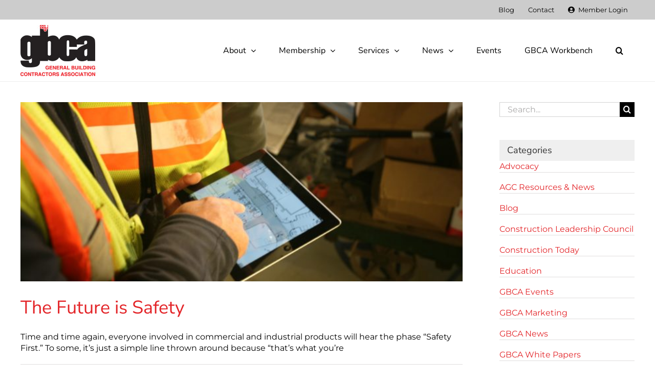

--- FILE ---
content_type: text/html; charset=utf-8
request_url: https://www.google.com/recaptcha/api2/anchor?ar=1&k=6Lfmxb0UAAAAAIhW0SEGx4wQO35X6uWTDuMpz3vY&co=aHR0cHM6Ly9nYmNhLmNvbTo0NDM.&hl=en&v=PoyoqOPhxBO7pBk68S4YbpHZ&size=invisible&anchor-ms=20000&execute-ms=30000&cb=f4o2sawwrxwu
body_size: 48744
content:
<!DOCTYPE HTML><html dir="ltr" lang="en"><head><meta http-equiv="Content-Type" content="text/html; charset=UTF-8">
<meta http-equiv="X-UA-Compatible" content="IE=edge">
<title>reCAPTCHA</title>
<style type="text/css">
/* cyrillic-ext */
@font-face {
  font-family: 'Roboto';
  font-style: normal;
  font-weight: 400;
  font-stretch: 100%;
  src: url(//fonts.gstatic.com/s/roboto/v48/KFO7CnqEu92Fr1ME7kSn66aGLdTylUAMa3GUBHMdazTgWw.woff2) format('woff2');
  unicode-range: U+0460-052F, U+1C80-1C8A, U+20B4, U+2DE0-2DFF, U+A640-A69F, U+FE2E-FE2F;
}
/* cyrillic */
@font-face {
  font-family: 'Roboto';
  font-style: normal;
  font-weight: 400;
  font-stretch: 100%;
  src: url(//fonts.gstatic.com/s/roboto/v48/KFO7CnqEu92Fr1ME7kSn66aGLdTylUAMa3iUBHMdazTgWw.woff2) format('woff2');
  unicode-range: U+0301, U+0400-045F, U+0490-0491, U+04B0-04B1, U+2116;
}
/* greek-ext */
@font-face {
  font-family: 'Roboto';
  font-style: normal;
  font-weight: 400;
  font-stretch: 100%;
  src: url(//fonts.gstatic.com/s/roboto/v48/KFO7CnqEu92Fr1ME7kSn66aGLdTylUAMa3CUBHMdazTgWw.woff2) format('woff2');
  unicode-range: U+1F00-1FFF;
}
/* greek */
@font-face {
  font-family: 'Roboto';
  font-style: normal;
  font-weight: 400;
  font-stretch: 100%;
  src: url(//fonts.gstatic.com/s/roboto/v48/KFO7CnqEu92Fr1ME7kSn66aGLdTylUAMa3-UBHMdazTgWw.woff2) format('woff2');
  unicode-range: U+0370-0377, U+037A-037F, U+0384-038A, U+038C, U+038E-03A1, U+03A3-03FF;
}
/* math */
@font-face {
  font-family: 'Roboto';
  font-style: normal;
  font-weight: 400;
  font-stretch: 100%;
  src: url(//fonts.gstatic.com/s/roboto/v48/KFO7CnqEu92Fr1ME7kSn66aGLdTylUAMawCUBHMdazTgWw.woff2) format('woff2');
  unicode-range: U+0302-0303, U+0305, U+0307-0308, U+0310, U+0312, U+0315, U+031A, U+0326-0327, U+032C, U+032F-0330, U+0332-0333, U+0338, U+033A, U+0346, U+034D, U+0391-03A1, U+03A3-03A9, U+03B1-03C9, U+03D1, U+03D5-03D6, U+03F0-03F1, U+03F4-03F5, U+2016-2017, U+2034-2038, U+203C, U+2040, U+2043, U+2047, U+2050, U+2057, U+205F, U+2070-2071, U+2074-208E, U+2090-209C, U+20D0-20DC, U+20E1, U+20E5-20EF, U+2100-2112, U+2114-2115, U+2117-2121, U+2123-214F, U+2190, U+2192, U+2194-21AE, U+21B0-21E5, U+21F1-21F2, U+21F4-2211, U+2213-2214, U+2216-22FF, U+2308-230B, U+2310, U+2319, U+231C-2321, U+2336-237A, U+237C, U+2395, U+239B-23B7, U+23D0, U+23DC-23E1, U+2474-2475, U+25AF, U+25B3, U+25B7, U+25BD, U+25C1, U+25CA, U+25CC, U+25FB, U+266D-266F, U+27C0-27FF, U+2900-2AFF, U+2B0E-2B11, U+2B30-2B4C, U+2BFE, U+3030, U+FF5B, U+FF5D, U+1D400-1D7FF, U+1EE00-1EEFF;
}
/* symbols */
@font-face {
  font-family: 'Roboto';
  font-style: normal;
  font-weight: 400;
  font-stretch: 100%;
  src: url(//fonts.gstatic.com/s/roboto/v48/KFO7CnqEu92Fr1ME7kSn66aGLdTylUAMaxKUBHMdazTgWw.woff2) format('woff2');
  unicode-range: U+0001-000C, U+000E-001F, U+007F-009F, U+20DD-20E0, U+20E2-20E4, U+2150-218F, U+2190, U+2192, U+2194-2199, U+21AF, U+21E6-21F0, U+21F3, U+2218-2219, U+2299, U+22C4-22C6, U+2300-243F, U+2440-244A, U+2460-24FF, U+25A0-27BF, U+2800-28FF, U+2921-2922, U+2981, U+29BF, U+29EB, U+2B00-2BFF, U+4DC0-4DFF, U+FFF9-FFFB, U+10140-1018E, U+10190-1019C, U+101A0, U+101D0-101FD, U+102E0-102FB, U+10E60-10E7E, U+1D2C0-1D2D3, U+1D2E0-1D37F, U+1F000-1F0FF, U+1F100-1F1AD, U+1F1E6-1F1FF, U+1F30D-1F30F, U+1F315, U+1F31C, U+1F31E, U+1F320-1F32C, U+1F336, U+1F378, U+1F37D, U+1F382, U+1F393-1F39F, U+1F3A7-1F3A8, U+1F3AC-1F3AF, U+1F3C2, U+1F3C4-1F3C6, U+1F3CA-1F3CE, U+1F3D4-1F3E0, U+1F3ED, U+1F3F1-1F3F3, U+1F3F5-1F3F7, U+1F408, U+1F415, U+1F41F, U+1F426, U+1F43F, U+1F441-1F442, U+1F444, U+1F446-1F449, U+1F44C-1F44E, U+1F453, U+1F46A, U+1F47D, U+1F4A3, U+1F4B0, U+1F4B3, U+1F4B9, U+1F4BB, U+1F4BF, U+1F4C8-1F4CB, U+1F4D6, U+1F4DA, U+1F4DF, U+1F4E3-1F4E6, U+1F4EA-1F4ED, U+1F4F7, U+1F4F9-1F4FB, U+1F4FD-1F4FE, U+1F503, U+1F507-1F50B, U+1F50D, U+1F512-1F513, U+1F53E-1F54A, U+1F54F-1F5FA, U+1F610, U+1F650-1F67F, U+1F687, U+1F68D, U+1F691, U+1F694, U+1F698, U+1F6AD, U+1F6B2, U+1F6B9-1F6BA, U+1F6BC, U+1F6C6-1F6CF, U+1F6D3-1F6D7, U+1F6E0-1F6EA, U+1F6F0-1F6F3, U+1F6F7-1F6FC, U+1F700-1F7FF, U+1F800-1F80B, U+1F810-1F847, U+1F850-1F859, U+1F860-1F887, U+1F890-1F8AD, U+1F8B0-1F8BB, U+1F8C0-1F8C1, U+1F900-1F90B, U+1F93B, U+1F946, U+1F984, U+1F996, U+1F9E9, U+1FA00-1FA6F, U+1FA70-1FA7C, U+1FA80-1FA89, U+1FA8F-1FAC6, U+1FACE-1FADC, U+1FADF-1FAE9, U+1FAF0-1FAF8, U+1FB00-1FBFF;
}
/* vietnamese */
@font-face {
  font-family: 'Roboto';
  font-style: normal;
  font-weight: 400;
  font-stretch: 100%;
  src: url(//fonts.gstatic.com/s/roboto/v48/KFO7CnqEu92Fr1ME7kSn66aGLdTylUAMa3OUBHMdazTgWw.woff2) format('woff2');
  unicode-range: U+0102-0103, U+0110-0111, U+0128-0129, U+0168-0169, U+01A0-01A1, U+01AF-01B0, U+0300-0301, U+0303-0304, U+0308-0309, U+0323, U+0329, U+1EA0-1EF9, U+20AB;
}
/* latin-ext */
@font-face {
  font-family: 'Roboto';
  font-style: normal;
  font-weight: 400;
  font-stretch: 100%;
  src: url(//fonts.gstatic.com/s/roboto/v48/KFO7CnqEu92Fr1ME7kSn66aGLdTylUAMa3KUBHMdazTgWw.woff2) format('woff2');
  unicode-range: U+0100-02BA, U+02BD-02C5, U+02C7-02CC, U+02CE-02D7, U+02DD-02FF, U+0304, U+0308, U+0329, U+1D00-1DBF, U+1E00-1E9F, U+1EF2-1EFF, U+2020, U+20A0-20AB, U+20AD-20C0, U+2113, U+2C60-2C7F, U+A720-A7FF;
}
/* latin */
@font-face {
  font-family: 'Roboto';
  font-style: normal;
  font-weight: 400;
  font-stretch: 100%;
  src: url(//fonts.gstatic.com/s/roboto/v48/KFO7CnqEu92Fr1ME7kSn66aGLdTylUAMa3yUBHMdazQ.woff2) format('woff2');
  unicode-range: U+0000-00FF, U+0131, U+0152-0153, U+02BB-02BC, U+02C6, U+02DA, U+02DC, U+0304, U+0308, U+0329, U+2000-206F, U+20AC, U+2122, U+2191, U+2193, U+2212, U+2215, U+FEFF, U+FFFD;
}
/* cyrillic-ext */
@font-face {
  font-family: 'Roboto';
  font-style: normal;
  font-weight: 500;
  font-stretch: 100%;
  src: url(//fonts.gstatic.com/s/roboto/v48/KFO7CnqEu92Fr1ME7kSn66aGLdTylUAMa3GUBHMdazTgWw.woff2) format('woff2');
  unicode-range: U+0460-052F, U+1C80-1C8A, U+20B4, U+2DE0-2DFF, U+A640-A69F, U+FE2E-FE2F;
}
/* cyrillic */
@font-face {
  font-family: 'Roboto';
  font-style: normal;
  font-weight: 500;
  font-stretch: 100%;
  src: url(//fonts.gstatic.com/s/roboto/v48/KFO7CnqEu92Fr1ME7kSn66aGLdTylUAMa3iUBHMdazTgWw.woff2) format('woff2');
  unicode-range: U+0301, U+0400-045F, U+0490-0491, U+04B0-04B1, U+2116;
}
/* greek-ext */
@font-face {
  font-family: 'Roboto';
  font-style: normal;
  font-weight: 500;
  font-stretch: 100%;
  src: url(//fonts.gstatic.com/s/roboto/v48/KFO7CnqEu92Fr1ME7kSn66aGLdTylUAMa3CUBHMdazTgWw.woff2) format('woff2');
  unicode-range: U+1F00-1FFF;
}
/* greek */
@font-face {
  font-family: 'Roboto';
  font-style: normal;
  font-weight: 500;
  font-stretch: 100%;
  src: url(//fonts.gstatic.com/s/roboto/v48/KFO7CnqEu92Fr1ME7kSn66aGLdTylUAMa3-UBHMdazTgWw.woff2) format('woff2');
  unicode-range: U+0370-0377, U+037A-037F, U+0384-038A, U+038C, U+038E-03A1, U+03A3-03FF;
}
/* math */
@font-face {
  font-family: 'Roboto';
  font-style: normal;
  font-weight: 500;
  font-stretch: 100%;
  src: url(//fonts.gstatic.com/s/roboto/v48/KFO7CnqEu92Fr1ME7kSn66aGLdTylUAMawCUBHMdazTgWw.woff2) format('woff2');
  unicode-range: U+0302-0303, U+0305, U+0307-0308, U+0310, U+0312, U+0315, U+031A, U+0326-0327, U+032C, U+032F-0330, U+0332-0333, U+0338, U+033A, U+0346, U+034D, U+0391-03A1, U+03A3-03A9, U+03B1-03C9, U+03D1, U+03D5-03D6, U+03F0-03F1, U+03F4-03F5, U+2016-2017, U+2034-2038, U+203C, U+2040, U+2043, U+2047, U+2050, U+2057, U+205F, U+2070-2071, U+2074-208E, U+2090-209C, U+20D0-20DC, U+20E1, U+20E5-20EF, U+2100-2112, U+2114-2115, U+2117-2121, U+2123-214F, U+2190, U+2192, U+2194-21AE, U+21B0-21E5, U+21F1-21F2, U+21F4-2211, U+2213-2214, U+2216-22FF, U+2308-230B, U+2310, U+2319, U+231C-2321, U+2336-237A, U+237C, U+2395, U+239B-23B7, U+23D0, U+23DC-23E1, U+2474-2475, U+25AF, U+25B3, U+25B7, U+25BD, U+25C1, U+25CA, U+25CC, U+25FB, U+266D-266F, U+27C0-27FF, U+2900-2AFF, U+2B0E-2B11, U+2B30-2B4C, U+2BFE, U+3030, U+FF5B, U+FF5D, U+1D400-1D7FF, U+1EE00-1EEFF;
}
/* symbols */
@font-face {
  font-family: 'Roboto';
  font-style: normal;
  font-weight: 500;
  font-stretch: 100%;
  src: url(//fonts.gstatic.com/s/roboto/v48/KFO7CnqEu92Fr1ME7kSn66aGLdTylUAMaxKUBHMdazTgWw.woff2) format('woff2');
  unicode-range: U+0001-000C, U+000E-001F, U+007F-009F, U+20DD-20E0, U+20E2-20E4, U+2150-218F, U+2190, U+2192, U+2194-2199, U+21AF, U+21E6-21F0, U+21F3, U+2218-2219, U+2299, U+22C4-22C6, U+2300-243F, U+2440-244A, U+2460-24FF, U+25A0-27BF, U+2800-28FF, U+2921-2922, U+2981, U+29BF, U+29EB, U+2B00-2BFF, U+4DC0-4DFF, U+FFF9-FFFB, U+10140-1018E, U+10190-1019C, U+101A0, U+101D0-101FD, U+102E0-102FB, U+10E60-10E7E, U+1D2C0-1D2D3, U+1D2E0-1D37F, U+1F000-1F0FF, U+1F100-1F1AD, U+1F1E6-1F1FF, U+1F30D-1F30F, U+1F315, U+1F31C, U+1F31E, U+1F320-1F32C, U+1F336, U+1F378, U+1F37D, U+1F382, U+1F393-1F39F, U+1F3A7-1F3A8, U+1F3AC-1F3AF, U+1F3C2, U+1F3C4-1F3C6, U+1F3CA-1F3CE, U+1F3D4-1F3E0, U+1F3ED, U+1F3F1-1F3F3, U+1F3F5-1F3F7, U+1F408, U+1F415, U+1F41F, U+1F426, U+1F43F, U+1F441-1F442, U+1F444, U+1F446-1F449, U+1F44C-1F44E, U+1F453, U+1F46A, U+1F47D, U+1F4A3, U+1F4B0, U+1F4B3, U+1F4B9, U+1F4BB, U+1F4BF, U+1F4C8-1F4CB, U+1F4D6, U+1F4DA, U+1F4DF, U+1F4E3-1F4E6, U+1F4EA-1F4ED, U+1F4F7, U+1F4F9-1F4FB, U+1F4FD-1F4FE, U+1F503, U+1F507-1F50B, U+1F50D, U+1F512-1F513, U+1F53E-1F54A, U+1F54F-1F5FA, U+1F610, U+1F650-1F67F, U+1F687, U+1F68D, U+1F691, U+1F694, U+1F698, U+1F6AD, U+1F6B2, U+1F6B9-1F6BA, U+1F6BC, U+1F6C6-1F6CF, U+1F6D3-1F6D7, U+1F6E0-1F6EA, U+1F6F0-1F6F3, U+1F6F7-1F6FC, U+1F700-1F7FF, U+1F800-1F80B, U+1F810-1F847, U+1F850-1F859, U+1F860-1F887, U+1F890-1F8AD, U+1F8B0-1F8BB, U+1F8C0-1F8C1, U+1F900-1F90B, U+1F93B, U+1F946, U+1F984, U+1F996, U+1F9E9, U+1FA00-1FA6F, U+1FA70-1FA7C, U+1FA80-1FA89, U+1FA8F-1FAC6, U+1FACE-1FADC, U+1FADF-1FAE9, U+1FAF0-1FAF8, U+1FB00-1FBFF;
}
/* vietnamese */
@font-face {
  font-family: 'Roboto';
  font-style: normal;
  font-weight: 500;
  font-stretch: 100%;
  src: url(//fonts.gstatic.com/s/roboto/v48/KFO7CnqEu92Fr1ME7kSn66aGLdTylUAMa3OUBHMdazTgWw.woff2) format('woff2');
  unicode-range: U+0102-0103, U+0110-0111, U+0128-0129, U+0168-0169, U+01A0-01A1, U+01AF-01B0, U+0300-0301, U+0303-0304, U+0308-0309, U+0323, U+0329, U+1EA0-1EF9, U+20AB;
}
/* latin-ext */
@font-face {
  font-family: 'Roboto';
  font-style: normal;
  font-weight: 500;
  font-stretch: 100%;
  src: url(//fonts.gstatic.com/s/roboto/v48/KFO7CnqEu92Fr1ME7kSn66aGLdTylUAMa3KUBHMdazTgWw.woff2) format('woff2');
  unicode-range: U+0100-02BA, U+02BD-02C5, U+02C7-02CC, U+02CE-02D7, U+02DD-02FF, U+0304, U+0308, U+0329, U+1D00-1DBF, U+1E00-1E9F, U+1EF2-1EFF, U+2020, U+20A0-20AB, U+20AD-20C0, U+2113, U+2C60-2C7F, U+A720-A7FF;
}
/* latin */
@font-face {
  font-family: 'Roboto';
  font-style: normal;
  font-weight: 500;
  font-stretch: 100%;
  src: url(//fonts.gstatic.com/s/roboto/v48/KFO7CnqEu92Fr1ME7kSn66aGLdTylUAMa3yUBHMdazQ.woff2) format('woff2');
  unicode-range: U+0000-00FF, U+0131, U+0152-0153, U+02BB-02BC, U+02C6, U+02DA, U+02DC, U+0304, U+0308, U+0329, U+2000-206F, U+20AC, U+2122, U+2191, U+2193, U+2212, U+2215, U+FEFF, U+FFFD;
}
/* cyrillic-ext */
@font-face {
  font-family: 'Roboto';
  font-style: normal;
  font-weight: 900;
  font-stretch: 100%;
  src: url(//fonts.gstatic.com/s/roboto/v48/KFO7CnqEu92Fr1ME7kSn66aGLdTylUAMa3GUBHMdazTgWw.woff2) format('woff2');
  unicode-range: U+0460-052F, U+1C80-1C8A, U+20B4, U+2DE0-2DFF, U+A640-A69F, U+FE2E-FE2F;
}
/* cyrillic */
@font-face {
  font-family: 'Roboto';
  font-style: normal;
  font-weight: 900;
  font-stretch: 100%;
  src: url(//fonts.gstatic.com/s/roboto/v48/KFO7CnqEu92Fr1ME7kSn66aGLdTylUAMa3iUBHMdazTgWw.woff2) format('woff2');
  unicode-range: U+0301, U+0400-045F, U+0490-0491, U+04B0-04B1, U+2116;
}
/* greek-ext */
@font-face {
  font-family: 'Roboto';
  font-style: normal;
  font-weight: 900;
  font-stretch: 100%;
  src: url(//fonts.gstatic.com/s/roboto/v48/KFO7CnqEu92Fr1ME7kSn66aGLdTylUAMa3CUBHMdazTgWw.woff2) format('woff2');
  unicode-range: U+1F00-1FFF;
}
/* greek */
@font-face {
  font-family: 'Roboto';
  font-style: normal;
  font-weight: 900;
  font-stretch: 100%;
  src: url(//fonts.gstatic.com/s/roboto/v48/KFO7CnqEu92Fr1ME7kSn66aGLdTylUAMa3-UBHMdazTgWw.woff2) format('woff2');
  unicode-range: U+0370-0377, U+037A-037F, U+0384-038A, U+038C, U+038E-03A1, U+03A3-03FF;
}
/* math */
@font-face {
  font-family: 'Roboto';
  font-style: normal;
  font-weight: 900;
  font-stretch: 100%;
  src: url(//fonts.gstatic.com/s/roboto/v48/KFO7CnqEu92Fr1ME7kSn66aGLdTylUAMawCUBHMdazTgWw.woff2) format('woff2');
  unicode-range: U+0302-0303, U+0305, U+0307-0308, U+0310, U+0312, U+0315, U+031A, U+0326-0327, U+032C, U+032F-0330, U+0332-0333, U+0338, U+033A, U+0346, U+034D, U+0391-03A1, U+03A3-03A9, U+03B1-03C9, U+03D1, U+03D5-03D6, U+03F0-03F1, U+03F4-03F5, U+2016-2017, U+2034-2038, U+203C, U+2040, U+2043, U+2047, U+2050, U+2057, U+205F, U+2070-2071, U+2074-208E, U+2090-209C, U+20D0-20DC, U+20E1, U+20E5-20EF, U+2100-2112, U+2114-2115, U+2117-2121, U+2123-214F, U+2190, U+2192, U+2194-21AE, U+21B0-21E5, U+21F1-21F2, U+21F4-2211, U+2213-2214, U+2216-22FF, U+2308-230B, U+2310, U+2319, U+231C-2321, U+2336-237A, U+237C, U+2395, U+239B-23B7, U+23D0, U+23DC-23E1, U+2474-2475, U+25AF, U+25B3, U+25B7, U+25BD, U+25C1, U+25CA, U+25CC, U+25FB, U+266D-266F, U+27C0-27FF, U+2900-2AFF, U+2B0E-2B11, U+2B30-2B4C, U+2BFE, U+3030, U+FF5B, U+FF5D, U+1D400-1D7FF, U+1EE00-1EEFF;
}
/* symbols */
@font-face {
  font-family: 'Roboto';
  font-style: normal;
  font-weight: 900;
  font-stretch: 100%;
  src: url(//fonts.gstatic.com/s/roboto/v48/KFO7CnqEu92Fr1ME7kSn66aGLdTylUAMaxKUBHMdazTgWw.woff2) format('woff2');
  unicode-range: U+0001-000C, U+000E-001F, U+007F-009F, U+20DD-20E0, U+20E2-20E4, U+2150-218F, U+2190, U+2192, U+2194-2199, U+21AF, U+21E6-21F0, U+21F3, U+2218-2219, U+2299, U+22C4-22C6, U+2300-243F, U+2440-244A, U+2460-24FF, U+25A0-27BF, U+2800-28FF, U+2921-2922, U+2981, U+29BF, U+29EB, U+2B00-2BFF, U+4DC0-4DFF, U+FFF9-FFFB, U+10140-1018E, U+10190-1019C, U+101A0, U+101D0-101FD, U+102E0-102FB, U+10E60-10E7E, U+1D2C0-1D2D3, U+1D2E0-1D37F, U+1F000-1F0FF, U+1F100-1F1AD, U+1F1E6-1F1FF, U+1F30D-1F30F, U+1F315, U+1F31C, U+1F31E, U+1F320-1F32C, U+1F336, U+1F378, U+1F37D, U+1F382, U+1F393-1F39F, U+1F3A7-1F3A8, U+1F3AC-1F3AF, U+1F3C2, U+1F3C4-1F3C6, U+1F3CA-1F3CE, U+1F3D4-1F3E0, U+1F3ED, U+1F3F1-1F3F3, U+1F3F5-1F3F7, U+1F408, U+1F415, U+1F41F, U+1F426, U+1F43F, U+1F441-1F442, U+1F444, U+1F446-1F449, U+1F44C-1F44E, U+1F453, U+1F46A, U+1F47D, U+1F4A3, U+1F4B0, U+1F4B3, U+1F4B9, U+1F4BB, U+1F4BF, U+1F4C8-1F4CB, U+1F4D6, U+1F4DA, U+1F4DF, U+1F4E3-1F4E6, U+1F4EA-1F4ED, U+1F4F7, U+1F4F9-1F4FB, U+1F4FD-1F4FE, U+1F503, U+1F507-1F50B, U+1F50D, U+1F512-1F513, U+1F53E-1F54A, U+1F54F-1F5FA, U+1F610, U+1F650-1F67F, U+1F687, U+1F68D, U+1F691, U+1F694, U+1F698, U+1F6AD, U+1F6B2, U+1F6B9-1F6BA, U+1F6BC, U+1F6C6-1F6CF, U+1F6D3-1F6D7, U+1F6E0-1F6EA, U+1F6F0-1F6F3, U+1F6F7-1F6FC, U+1F700-1F7FF, U+1F800-1F80B, U+1F810-1F847, U+1F850-1F859, U+1F860-1F887, U+1F890-1F8AD, U+1F8B0-1F8BB, U+1F8C0-1F8C1, U+1F900-1F90B, U+1F93B, U+1F946, U+1F984, U+1F996, U+1F9E9, U+1FA00-1FA6F, U+1FA70-1FA7C, U+1FA80-1FA89, U+1FA8F-1FAC6, U+1FACE-1FADC, U+1FADF-1FAE9, U+1FAF0-1FAF8, U+1FB00-1FBFF;
}
/* vietnamese */
@font-face {
  font-family: 'Roboto';
  font-style: normal;
  font-weight: 900;
  font-stretch: 100%;
  src: url(//fonts.gstatic.com/s/roboto/v48/KFO7CnqEu92Fr1ME7kSn66aGLdTylUAMa3OUBHMdazTgWw.woff2) format('woff2');
  unicode-range: U+0102-0103, U+0110-0111, U+0128-0129, U+0168-0169, U+01A0-01A1, U+01AF-01B0, U+0300-0301, U+0303-0304, U+0308-0309, U+0323, U+0329, U+1EA0-1EF9, U+20AB;
}
/* latin-ext */
@font-face {
  font-family: 'Roboto';
  font-style: normal;
  font-weight: 900;
  font-stretch: 100%;
  src: url(//fonts.gstatic.com/s/roboto/v48/KFO7CnqEu92Fr1ME7kSn66aGLdTylUAMa3KUBHMdazTgWw.woff2) format('woff2');
  unicode-range: U+0100-02BA, U+02BD-02C5, U+02C7-02CC, U+02CE-02D7, U+02DD-02FF, U+0304, U+0308, U+0329, U+1D00-1DBF, U+1E00-1E9F, U+1EF2-1EFF, U+2020, U+20A0-20AB, U+20AD-20C0, U+2113, U+2C60-2C7F, U+A720-A7FF;
}
/* latin */
@font-face {
  font-family: 'Roboto';
  font-style: normal;
  font-weight: 900;
  font-stretch: 100%;
  src: url(//fonts.gstatic.com/s/roboto/v48/KFO7CnqEu92Fr1ME7kSn66aGLdTylUAMa3yUBHMdazQ.woff2) format('woff2');
  unicode-range: U+0000-00FF, U+0131, U+0152-0153, U+02BB-02BC, U+02C6, U+02DA, U+02DC, U+0304, U+0308, U+0329, U+2000-206F, U+20AC, U+2122, U+2191, U+2193, U+2212, U+2215, U+FEFF, U+FFFD;
}

</style>
<link rel="stylesheet" type="text/css" href="https://www.gstatic.com/recaptcha/releases/PoyoqOPhxBO7pBk68S4YbpHZ/styles__ltr.css">
<script nonce="cUv0flxgfGkeAjQUtveqYQ" type="text/javascript">window['__recaptcha_api'] = 'https://www.google.com/recaptcha/api2/';</script>
<script type="text/javascript" src="https://www.gstatic.com/recaptcha/releases/PoyoqOPhxBO7pBk68S4YbpHZ/recaptcha__en.js" nonce="cUv0flxgfGkeAjQUtveqYQ">
      
    </script></head>
<body><div id="rc-anchor-alert" class="rc-anchor-alert"></div>
<input type="hidden" id="recaptcha-token" value="[base64]">
<script type="text/javascript" nonce="cUv0flxgfGkeAjQUtveqYQ">
      recaptcha.anchor.Main.init("[\x22ainput\x22,[\x22bgdata\x22,\x22\x22,\[base64]/[base64]/[base64]/KE4oMTI0LHYsdi5HKSxMWihsLHYpKTpOKDEyNCx2LGwpLFYpLHYpLFQpKSxGKDE3MSx2KX0scjc9ZnVuY3Rpb24obCl7cmV0dXJuIGx9LEM9ZnVuY3Rpb24obCxWLHYpe04odixsLFYpLFZbYWtdPTI3OTZ9LG49ZnVuY3Rpb24obCxWKXtWLlg9KChWLlg/[base64]/[base64]/[base64]/[base64]/[base64]/[base64]/[base64]/[base64]/[base64]/[base64]/[base64]\\u003d\x22,\[base64]\x22,\x22wpBNCT4eBMOWwoBjGRXCjxfDtVEZw4BqQzzCr8OXPEDDqMKBYlTCi8K6wpNkAUxPZxE1HRXCiMO6w77Ctk7CosOJRsO6wrIkwpcQU8OPwo5AwqrChsKIF8Kvw4pDwoZ2f8KpHcOqw6wkIMKwO8Ozwq9/wq0ncT9+Vm0cacKAwqrDhTDCpXE+EWvDm8KRworDhsONwqDDg8KCCAk5w4EEF8OABkjDgcKBw49xw5PCp8OpBMOPwpHCpFoPwqXCp8OQw415KDF7wpTDr8KNQxhtSkDDjMOCwqzDpwhxP8Khwq/DqcOCwqbCtcKKOjzDq2jDlMOnDMO8w6xib0UBVQXDq2RFwq/Dm1JUbMOjwqzCl8OOXh0PwrIowqHDkTrDqGItwo8ZZ8OWMB9Zw7TDilDCtg1cc1fCtwxhdMKGLMOXwqfDoVMcwoJeWcOrw5PDncKjC8KEw6DDhsKpw4Bvw6Etc8KQwr/DtsKxGRlpVsOvcMOIDMOtwqZ4UU1BwpkPw70ofh8SLyTDkm95AcK+QG8JRFM/[base64]/w4TDng/DrmNRX07DrjIqSWw+w6zDkyfDhTrDh0XCisOYwr/DiMOkJMOUPcOywrFqX39+fMKGw5zCm8KeUMOzEUJkJsOgw6VZw7zDjnJewo7DusOUwqQgwo9uw4fCviTDuFzDt0/CrcKhRcK7bgpAwoTDnWbDvCsqSkvCpgjCtcOswpHDrcODT0JywpzDicKURVPCmsOEw7dLw59qUcK5IcOjH8K2woVbQcOkw7x5w5/DnEtbNixkLcOLw5tKA8O+WzYvD0ArYcKFccOzwp4cw6MowoFvZ8OyD8KeJ8OiaWvCuCNIw6JYw5vCj8KQVxptdsK/[base64]/[base64]/f0jCoHfCiMOqC8Oew5bDoMOWZxISMwB6fyXDum3CgGXDvB4Rw71xw6BJwpsCfQc1BMKfWCAqw61fSHPCvcKfPV7CmsOUZMKeQsOiwrnCpMKSw4Ugw7lewocKTMK1RMK8w5XDmMOjwooPL8Kbw55lwpfCosOKHMOGwrV8woUPFi0oGTUtwqjCg8KPecK/w7A3w7jDp8KuOcOVw4rClDHCvG3DjyEMwrkePMOFwobDlcK0w6jDhTbDnCAEM8KKdRVEwpfCs8OsVMO0w7BBw4p3wqPDvFDDmMOyH8O5V0BdwoB7w6cXYXwywpgiwqTCkAdvw4phfcOOwr/DtMO0woxLaMOgQRZIwoEofMODw4zDllzDpWMnbQxHwrwVwqbDpsKnw6zDhMKdw6bDisKOdMOzwpzCpH4GNsK0C8OiwqB6w4/Cv8KUVkzDtcOpCwrCrsOAd8OeCSx5w4DCglHDumbCgMK/w4/DlcOmaGRefcOqw4I6Gld+woLCtD0VfMOJw4fDpcKORlDDuyI4XCvCnQbDmcKewo/CsiPCvMKww7PDtkXCgDzDim8PR8OMOmw6TmHDiHxqS2hfwpfCk8OaU2xmamTCpMOCw4V0XCgzAg/ClcOewp/Dm8Kyw5vCrivCosOvw4bDkXR6wojDksOowoXDtcKseiHCm8KcwoxIwrwOwprDssKmw69xw4wvEBd7ScOkMD7CtRTCsMONVcOEPsK2w5DDuMOTI8O0w7dRNsOyUWDCiiNxw64UQ8O6csKFcm8/[base64]/DjxTDuMKiW8KXNsOUw7bDsHMVw6DDg8KfKgMfw7XDvQrDlUtfwoVYwoTDgUNIHxPCoBvCvAwYO1TDrSPDtFbCuDPDkiMYOS1hF2jDvC0/PV0Ww7Nsa8OvZ3ssaXjDmX5IwoZTcMOee8OWTl5MRcO4w4bCsFxmXsKHcsO+S8O0w4sSw49sw6zCo1YKwr1lwqXDgQ3CicOkM1TCpykcw5zCs8O/w5Jpw6VTw5FIKMK7wotPw6DDoXHDtXkdWTNcwpjCtMO1SMOabMO1SMO6w4XChVnChEvCqsKCV14IVHXDuVR8L8K2Fh1ADMK2F8K3c1QHGRA1UcK9w7MLw4B1w4fDtcKzJcKaw4Mkw5zDhWlkw7lofcKXwowbWU0dw4UwScOGwrx/IcKRwpzDocOOwqAYwqk5w5hJT1tHPcOTw7NlBsKiwprCvMKhw6ZEfcKSCztWwpRmRsOkwqrDlnByw4zDiFFQw5xcwpzDnsOCwpLClsKvw4fDvl5FwrzCjhF2Gg7CpsKCw6ESKkB6E2HCqwHCmmIiwqolw7zCjE4JwrrDsDXDllbDlcKMOQ3Cpn/DvS5ifC/DscOzF0gUw6HCo3HDhQrDs3Jow5rCi8Onwq/DngJ7w4AFdsOgFMODw5/CrsOocMK6Y8KNwoPDpsKdCcOqPcOoPMOxwpnCrMOLw5tIwq/DuiEbw4JPwqQGw4YEwovChDzCvx/DgMOkwo/ChSU7wqzDusOWF0VNwqjDgUTCpyjDtWXDn3Jgwq4Tw7gPwq5yMH9XRndwGsKtIcOjwpQgw7vCgWpoACUpw7/CtMOeacKEQV8Xw7vCrsKVw6zChcORwrsPwr/[base64]/wpBLUXfDusObwpvDvsOfC8Oowp1Iw7HDtX7CkTpbDkp2wpDDhsO7wqjDmcK1wqAmwoRMPcK/RXzChMOqwrkEwoLCqzXCt0BtwpDDlEYYJcKNw5jCvxxWw4ZPY8Kmw5ltMTRMeBlGdcK7f1wzR8OwwrtaYihGw5Ftw7HDpsKCScKpw4jDrTrChcKrMMKfw7IOMcKgw6h9wrs3WsO8YMOXb2DDuGfDlh/[base64]/CnSouw7JHF8OzHsOYw4pLw5DDscKpwqrCsTluCQ7Cu1BKFsOuw5rDuXkJKMOsMcKUwpjCmEN6GBjDlMKZACTCjDoBcsKew7HDqcODMHXDpj7DgsOmH8KuMF7DmcKYE8OXwpbCpRxtwrDCuMOPXcKAecOswoHCvjBJdCzDjh/Ciyx3w6ktw4jCoMOuKsKlYMK6wq9KI2Jbwo7Cr8KMw5TClcOJwo0EHjRHWcOLB8KowpcbfxFXw7Rgw5vDvsOjw410wrDDoAtswrDDvUdRw6fDucOHC1LCj8Ozw5hvw5HDvnbCoEHDjMKFw6Niwr/CrnjDv8Ocw5YlUcOvEVDDpMKJw4NiH8KHHsKMwoBFw7R5L8KdwoM2w5hdFADCoSkwwpp0fTPCuhBvIz/CgRjCh3UKwoEOw7XDtm95cMOydMK8MRnCmcO1woDDmVVzwqzDpcOzHsOTNMKCXnU6wrfDn8KCScKkwq0Lwr4hwpnDkyHCoh4vfwIQU8OVw60aNsOCw6jCucKbw6cgbgRJwr7DiiDCiMK8HnZlB2jDoDXDlCUpSnpNw5XDv0VfUsKMa8O1AjrCl8OOw5rDrQ/DusOmUU/DosKAwpN9w6wyTjxqegLDnsOXE8O4WWZ/EMOQwqFnw43DoWjDrwI/[base64]/[base64]/Ds8K2wpcafE7ClMKHWcOzC8Oza3tSw7tqc2g6wq3DgsKIwqZpQMKfAsOPdsKGwrDDon/CiDx/w7nCrsOyw5LDgX/[base64]/DlMKWNsKCw4Q0aBMWJ8OtTsKlPEDCs2Zvw4s2ZT9Hw6/CrcK8THXCjETCv8KWLU7DmsOLNQ1sMMOBw47CjiIEw7vDk8K/w5zCqn8lVsKsTzIBfC8sw5ALNHxzVMKqw4FiGnZzD1DChMKuwqzCn8K2wrhSRToYwrPCkyLCozvDicOjwqE6JsOkEWl9w4hdPsKuwp0gGcK+w64uwq/[base64]/Cpm7CsjclJcKMw5QqwqvCqHYhcGc8LWt/wrM8AxtZHMOxInIbE3/Dl8KeHMKNwoLDsMOaw5PCgC1yaMK4wpjDtEpmGMOUw4F+EHfCjVtfZVkEw5bDlsO3wpHChU/DtQ5IKMKFeHwCwpnDi3h9wq7DpjzCjHVIwrLCtzQPKzzDvDFWwqXCl2LDjsO/w5sqSMKFwp5CNivDuiXDrEFFJsKpw5Y0VcO8BxY0OTB7FxnCtXEAGMOQD8ORwoFRKk8swp8mw4jClV1BTMOkdcK1Wh/DkTRSXsOGw5TCvMOONsOOw5pTw4vDgQw8M3ceM8OQYHnCtcK4w4ccMsO/wr05CXYnwoHDuMOqwqDDlMOcE8Kuw6IYUsKDw7/[base64]/DuMOGAMKwwrNFw5wBw7zCu8KkZip+IUrDjlM1woHDiBtZw7vDgcOMUsOudxzDiMOiO1nDoWt1THjDscOGwqstV8KowqA5w7Mwwqh7w4nCvsK/[base64]/CgCTDh8Kew5psMxfChsKsN8KDO8KZPilJJUBUAx7DucK9w5HCoU3Dj8K1wpEwacOJwr8bSMKfUcKbO8KmGw/DuyzCvcOvEn3DosOwFVQDRMK7LxZHeMO9Hy/Dq8K0w4gWw4vCk8K0wrwXwoQiwojCu2jDg33CsMKXPsKqKyjCiMKSKR/[base64]/NxvCpMKQw7M3w5JVwoHDuMO5PsOdS0vDnsOLwo4ODMK+cSpTOcKpZAZTHhYFK8KCQk/DgxvCnwooDUbCkXspwrl4wo4Nw6LCisKrwqLCm8O4PcKqDnXCqHPCqSICH8K2asO5ZTEYw43DnwxTIMKUw7Vrw68jwqljw61Kw5PDmMKcM8KJYMKhdGAxw7dtwpwOwqfDg1IlRH7DpEU6YW5Zw5dcHCtywrBGSS/[base64]/C8KywpUfc1BwBF8RYMKvwrp4O8Obb8KIRThkw6/DlcKfw7QJG2HCqRrCocKlagZ/TsOtJhXCmVjCoGlqbRoYw77CtcKFwo/CnDnDmMOQwpckDcKYw7nCvGrCscK9VsKFw602G8KtwrHDmnbDmjjClMO2wp7CnhjDoMKSTsO/w7TCmXBrHsKswqo8ZMO4WyBIZsK3w7EzwqdFw6PDnUIFwpzDhXlEdmEqJMK2BzsdEwfDi11LDhpSNAwmZTrDggPDsBbCpzPCtMKjaEHDowvDllgew6HDnhkMwrctw6zDpm3DsXs5SRzCpn5TwrrCn0vCpsODW2/Cvlp4wqwhBE/CuMOtw7YXw5DDvxE+BS0vwqsLZ8ONJ3XCisOow58HK8KYHsKCwogLwqhJw7piw4bCnMKTVgDCqwXCjsORfsKaw4Eww6nCnMO+w6rDnwjCnQbDiiYDBsK9wrNnwr0Rw5FvX8ONRMOgwpbDgcOtAzDCllnDpsOew6DCq3PCoMKwwoJHwolDwrwjwqsSccKbfyfCk8O/[base64]/DlcOkYcKRL8K3XMKEw6LDicOWwrgjQjo4X3AyKcKcw7rDm8KvwqfCpcOww45PwrYUazYmfSjCvC9hw6MOPsOuwrjCrTTDqcKicifCisKRwp3Cn8KFJcOywrTCsMOfw7/CgBPCglgOw5zCicKNwr9gw6dpw4fDqMKPw5Q1QsKgF8O2QMK2w4DDpHk0ZUAAw4nCsTsywprCn8OYw55CF8OEw5Zfw6XDvsKpwr5iw6QuciBeKMONw4dawqt5bFLDjMKLASAnw7k4C1DCicOtwpZSY8Krw6vDmncTwotpw4/[base64]/w7Q2MCvCu2fClMKBRsOtbQ5awrkXfcKyQQLCpRcSR8OjP8O2fsKnWsOcw4nDnMO+w6/CvcKEI8OcfcOWwpDCn1sgwpPDhjbDr8KGdGrCmVgvb8OiHsOow5TCvw0if8KyDcOxwpxKcsOSfTIOBAnCpwgDwpjDiMKqw7pxw5kUBGVJPhPCoEjDgMKXw60IWEptw6vDgB/[base64]/CjcKTAcOvVsKtw77Cg2UHw6pTw7jDucK4KcOvDWDCgcOcwrNAw7DDlMO4w5DDuX0Dw4LDlcO6w4QUwqbCg0swwo5xXMOgwqTDlMK7GB/[base64]/DgMOVA8O8DGXDmRVfWsKHw6rDncOtwqrCjm9mOSDDrG7ClsO9wo/DjzzCpgTCj8KEZGbDiGnDnXLDvBLDrB3DjcKowrAgaMKfY13CvmprKCPCmcKew607wrQnPMOuw5J+wpDDpMKHw4cFwq/Cl8Kgw7LCqzvDhC8Ww73DrTHCilpCVFtjaU0FwpN6TcORwpdMw4h4wrbDlA/DlVFLJyd/w7LCg8O/OBgMwpvDpcKrw53CpcODfSHCtsKdbXzCoTbDvwHDn8OIw47Cmjxfwos7UzNXL8KYPUnDjmAkU0TDiMKNw53ClMKcID7DrMKIwpcOCcODwqXDs8OewrnDtMKxXsOKw4pcwrYtw6bCp8KWwqbCu8KkwpfDq8Kmwq3Cs316ASDCh8O6bMKNAhRawqIiw6LCgcKLw7vClG/CgMKBwpDDujhNM28rA3rChGfCmMOww7hkwqw/A8KAworCgsO+w7Qiw7p6w4sbwq9KwpRmF8OcGMKOJcOrecOGw7QOFMO5cMOUwpLDjjXDj8OUDWjCtMO9w5pmwp1vX1N3VCnDnW50wo3Cu8OHdFwwwqrCnAbDmBk5L8KgZkd2Qjs/H8KzZ2d/OcOBIsO2B2DDo8O9NGbDtMKpw4lxRXXDpsKSwrnDnlXCtD3DunANw6bCocKoN8O9WMK6TFDDq8OJa8OHwojCtC/CjW1vwofCtsKuw6XCmkjDhxzChMOVFMKFAlNHL8Kaw4jDn8KBw4Qow4bDucOlVcOGw7BNwpgzWRrDocO7w7sEVyFNwp1PNwDClz/CpwXCkQxUw742V8Kuwr7Dp0pJwr5ZFkXDtDjCu8O7BENXw7gXR8KRwoZpQ8K1w4I6IX/Ch1XDvDJ1wprDtsKGw41/w7x3KVjDgcO7woTCri9twrXDjTnCm8OzCEFww6VrBMOMw6ddMMOsWMO2QMKhwovDpMKCwokLY8K+w615VALDjgRQGG3CrxRQYsKCHMOODi81w6ZHwqDDhsOkaMOaw7rDqMOMZcOPcMOTWMK5wqzDkWDDu0cERBcRwqjCiMK/MMKMw5PCh8KLAW4DVXFgFsOiT33DtsO+d2DCsEwLHsKGwqrDiMO6w6ZDVcKZDsKAwq03w60jSQHCiMOMw4rCqcKccxQDw4wkw7zCncKHcMKGPcOuScKjGMKMC14/wrs/cSMgLhrDj0Ffw57Dl3ppwqV2SCFef8KdI8KawoU/N8KfCgckwpgqdcOIw7IKc8Ohw5NWwpszJyPDqcOTw4p6K8Kawq5wQ8OMQjjCnUDCu13CgEDConLCkChfSsKgaMOEw4gvHzoGDcK0wprCvxkPfcKOwrhIXMK4asKGwrIgw6B/wqIMwpzDmhDCpcOmOsKhE8OwO3/DvsKtwrR/KUDDuSFHw6NKw7zDvFI5w4ISQUFmVx7DlSI2WMKGOsKhw7hWF8OFw7jCksOgwq4xISbCuMKRw5jDvcK9W8OiKy96Fk8CwrULw5cew6RgwpjCnQDCrMK9w5gAwp9KKMO9NDvCsBtOwprCqMOgwo/CrTbCn30wccK1OsKsfcOndcKxPlfCnCMGIDscUErDtx9zwqLCkMOGQ8KYwrAsfsOaDsKJScKEFHROQhxjNS7Cql5dwqVTw6XDqwZtccKpworDosOtA8Orw4tfNBISHcO8woHDhR7DkRjCscOFb2V0wqI1wrhnZMKzeivCg8Oew6/CryTCukZYw7jDkF3DkxjCtDN0wpzDvMONwpwAw64rZ8KHN2PClsOaIMOzw4PDiyZGwonDkcKeDGkbVMO1H30TU8OYU2vDmsKbw77Ds2ATPhUOw5zDnsOGw5J3woXDgFLCpBFhw67Cgj9PwrctThADVWjCgcKZw6rCqcKhw5wxKi/CrBV1wpZsPsK6bMKnwrfCiwoTaSnClm7DllYXw6c7w6DDtzpYX2VfPcKJw5VEw71Bwq0SwqTDjBTCoy3CpMKOwr3DkDB7ccKfwr/DoBY/TsOow5nDssK9w7PDqV3Cl2Z2ccK0IMKHOsKjw5nDvMKeIStpw77CrsOZemw1asOCPxHCuTtVw5t9d2lETsKyZn/DhWzCq8OINcKGeibCoQcoZsKzZMKuw6/CsEJJRsONwofCoMKBw7nDlDBWw5tmP8O6w7s1Jl/Dlj1TRGxgw6YuwoECQ8OYH2QFacK7LnnCkBJmYsOUw593w6HCocOpUMKHw4TDnsOhwpMVPGzCpsKfwq/CuULClHE/woE8w7J3w7bDoE3CtsOvEcKowrFDKsOtNsK/w7J8M8Okw4F9wq7DjMKLw6bCnQTCgXw9LcOXw4RnODrCj8OMVMKvXcOATW8SLXHCr8OTfwcAfMO8c8OIw4xQMn/[base64]/DrxVJUsKsw5gVw50xRXrCpsO6dmrDsHgWRMKnFFbDiFfCmULDhyxiNMObKMKBwqXDsMOnwp7DhcKyf8OYw7TCvEbCjHzDhS5TwoRLw7ZVwqwvK8Kxw5/Ds8OgWcKFwpTChSDDl8KVcMOCwpjCqcOUw4PCiMK0wr1Vw5QIwo9kAAjChxbDllZQX8KHeMKCY8Olw4XDpBh+w55IYxjCoSQAwo00EwHDisKlwoPDqcKSwrDDsQhlw4HCm8OWIMOsw5Ncwq4TCcK5wpJTIMKxwo7DiWXCi8KIw7/DjRNkIsOPw5t9GRLCg8KYKmLDrMOrMmNHfxjDg3LCiGphwqcga8KcDMOYw5vDi8OxXGXDgsKawr3CgsKswoR7w78AMcKdwpDCssOAwprDtkjDpMKhJT0oR3/DvMOLwoQOPwwYw77DsmlmZ8KVwrALbsKQUxbDpTLCimDDk08LVgHDocOqwp1tPcOnTC7CisKUKF5mwrjDg8KAwqzDomHDpHpPw4oFdcK7CsO6TCIgwqDCoxnDo8OAKHrDs0hDwrPDnsKRwo0KeMOPdFrCssKVRmvCuHJpWsOmKcKcwo/DqcOMS8KoC8OmO1FPwqXCvMK0wp7CqcKBOyDDs8O7w5cvIMKUw6DDo8Kvw5pWSj3CosKRKiRjWU/[base64]/Di3fDjMKaDiI1wq9Lw5Ysa8OKwq8FQVzCggBDw7YAYMOpdWjCjQTCqzTDkW5FGsKoE8KNa8OzGMOxQ8Okw6cuD3RwChzCpMOBSTHCr8KWw6XCoyPDmMOvwrxnGw3CsTLClVMjwq0KYMOQHsKqwr5jdHA0ZMO3wpNdCcKxcxjDoSfDnTYgExMmZsKcwolnYcK/wpV2wq13w5XCqFR7wqZ1QTvDrcOpasKUIBDDph1pDFHCsUPCrsOgTcO5KCIGZV/DoMOrwqHDhA3CuSYbworCvHDCksKyw6TDm8OzF8OQw6TDkMK7QC5rPsK/w7LDgF9+w5/DvULDocKRO0fDjXkcTyUUwp7Cs3PCrMKGwpvChWxQwqcfw7lPwqoiUknDoRnDocKtwpzDrMKvTsO5cXZbPQXDhMK7QkvDqU9Qwp3CiFURw6Y3FQdDYHR6wobCiMKyJBV7wp/Cl0Vgw5AZwpDCt8OcfSrDrMKxwobChl/[base64]/[base64]/ChMO9w6Bdwq3DgwLDlykiLUpkXUjDpcKHw69DXmA1w7bCjcKQw6TCvjjCnMOCfjA0wqrDpjw2EsKww67DsMOnTMKlD8KHwp/CpAxHOirDkCLDncKOwrDCk3zDj8OtID7Dj8Kzw5weBG/Cn2XCtDPCvnTDvAo6w5/CjkF9SWQAasK0EEU+VzzDjMK6QngAX8OAFcOVwpQDw6hXXcKEZFRuwqrCscKcMhDDu8OLIMKxw7YNwq4yYitGwobCrQzCphttw75Ww6k8IMOiwphITRjCn8KXeUkWw5/DqsKnw77DjcKqwojDvEzDkjjCiEjDq0DClMKufEDCs252KMKOw51ow5jCuULDs8OYIH7Dp2PDgcO1HsOdA8Kfwp/Cu1whw4MewrUHLsKIwqpRw7TDkVLDmsK5N0DCsUMOWsOIDlTDqQ5vCFgaZ8K3wqrDvcOCw6d+dwXCqsKmUA9vw7MEC2vDgW3Ck8K8Q8K/ccK1QsK7w5fCkgvDqw3CmsKNw6dMwox0PMKewp/CqRjDp0vDuVPDrVDDiSrChXzDsQsUdmrDjCcDVDRcCMKufAXCgcOUwrrDgMKhwp9OwoQDw53Dq1PCpEJ1cMKNIkgQfA/CoMOFJyXDpcO/wrXDqh1ZAX/[base64]/Dp0Y6wpvDjD1Xwp/CnzkhTcOLG0MIJsKmQsKFBSPDk8ONHsOQwpzDm8KcP01owqRMMQRSw7Yfw4LCo8OLw6XDoAXDjMKWw4dwY8OSS0XCqMOvUl58wrTCv27CqsKqZcKvcmNeAT/DpsO3w4jDs3jCmQfCisKewpg+dcKxwqzCuGbCmy1Lw7dVIMKOw6DCkcKsw53CgcOhQgbCosOgLR/[base64]/[base64]/CscOFNyXCsMOEw7hUwrXCiU0qQTLCvnPDq8Kxw5PClMKjUsKewqBzEMOCw4fDksO6XDfDoGvCn1RIwq3DrQTClsKbJA4cBR7Di8KBdcO4Z1vChD7Du8Kywr8pwo3DsAXCvE9bw5fDjF/CoQ7DoMOFdcKRwq7DhgQdBDTCmXEPWsKQQsOKagAxImfDskY8b0HCrWMjw78tworCqMO1b8Oowp/CmMOEwrHCm3ggMcO2G2HCjwBgw4HCv8KyKmQKZ8KEwpsuw68sAhfDq8KbasKOYWvCoETDgsK7w5hsN2sFZlJ0w7xvwqZvwr/[base64]/DjTDDpMKxP8KOPMOjwpYaC8KcMsKFw7VqbsK+w77Dq8KGZUY8w5x/FMOswrJkwo5xwpDDqkPCly/CqcOMw6PCiMKqw4nCjCLDiMOKw7zCucOTNMOif3VfIlRNHGDDpmI2w6vDvHTChsOZWg5QfsOWe1fDsz/ClzrDiMObJ8OaVATDiMOsRx7CqMKABsO/QxrCsRzCtV/DpQtbL8Kgw7QiwrvCq8Knw7vDnwjCkUNAKi5rJ3BcWcKHDz5cwpLDlMKNUnwoOsOQcXxkwrDDhMO6wpdTw5rDiHrDvg7Ci8KpJz7Cl3J+T2NDIgsTw7Etwo/[base64]/DujHDl1DDnlFCdgXCnsK2w5bDkcOBU2rDuH/CmT/DhQDCksKsbMKJJsOXwpZmJcKew7JVU8KvwogaNsOZw4BvIil/fTnCk8OBTEHCuQHDgzXChC3DmhdNKcKQOShMw63CusKdw6Fxw6pKHMO6AgPDuTvDicKPw7pMGADDmsKfw68PRsOsw5TDrsKeRMKWwrvCl0xqwqfDrRggAMOawo7DhMOfJ8KIccOYw7I4JsKFw5J/[base64]/DpMOPKsOABQMTIVTCsiRkwqfDp8OhVMORwq7Ch8OpEkYowoBfwrM6W8OXHsKONBoKeMOffV8Ww7wKSMOGw7rCkV40VMKMIMOrcsKDw4oywq0UwqzDosORw7bCpg8PZGfCn8K3w5oOw50EHyvDsBbDocOLKDbDo8OdwrPDpMK4w6zDgToIeEsww5F/wpjDi8K/w48pPcOawoLDoidwwozCu0TDtQPDv8KOw7sIwo4BTWtawqhEXsK/[base64]/CXbDicONw68zaSoZPXTDh8Orw6vDtht4w5tMw4MNZhLCr8Osw5HCvMKUw6VvOsKewqTDoGzDu8KKMzpQwrjDiERaAMOZw7tOw7QeZ8KVRSZJQVFXw7NLwr7Cjwkjw5HCkcKeLmDDsMKgw4LCoMOHwo7CucK+wrZswoF8w7rDp3JXwobDhVQ4w4HDr8KjwqB/w6TDlxgowrXCjj/Cp8KCwohbw4QdBMOtG3VIwqTDqSvDumvCrFfDklDChcKlc2pQwohZwp7CnxvDicKrw7NRw49bOMK9wrvDqsK0wpHDvRQKwo3DhcOZMj0FwpvCuyZLSlVww57CmnobCnHDjSbCm13CjMOcwrXCj0vDr3zDqMK2D3t2wrHDlcK/worDlsORJcKTwoFqUgHDuywuwqDDiX03WcKzcsKkWiHCusO/KsOTWMKSw4Rsw6rCuFHCgMKme8KYbcOLwowlJMOmw4FRwrrDm8OYN08FcsKGw7VSXsKFWHzDuMOhwphZfMKdw6XCuhzCpCUxwrUSwoVSWcKgcMKkFQzDhV5ubcK6wr/[base64]/Ct13DpTPDtsK7K8OKwpMTwqbDlsK9woDDuVppM8KqO8Kqwq3Co8K7O0I0K3jCp0giwqvCpWliw7bChHDCnlQMw7gLDh/CncKwwr1zw7vDkEc8LMObAMKRB8KVcAZCGsKrcMOCw5lvVgDClWbCicKgeHNcGzBGwoYtCsKdw7lGw6zCpEF8w4HDjwbDo8OUwpDDgQDDrxPDkTtJwpvDqToRRMOVBlfCiznDqMKXw5YhSBhTw4gaf8OOdMKwWWUFBkfCn2LCnMKfCMO4C8OMWm/Cq8KAYsOHTBrClBfCrsK/EcKPwp/[base64]/[base64]/w6jDt8OKwoQdw4kHw7jDscKtAcOOwpwHR8KAwoMDw5XCjsONw5UGJMK2N8K5U8Ohw4Rnw5hDw71iw5LCpwUUw6/CocKtw5d1N8KRIgPCkMKWFQvClF7DtcONwqfDsCcNw5LCh8OHYsOveMOWwqI2QVtfw4rDg8OrwrQ8R3DDvMKvwr3Cm1oxw57CrcOTDk3DrsO/LDbCu8O9bzjCv30Bwr/DtgbDsXBKw4MhZMK5CW1/wofCosKuw5TDqsK6w5bDtnxiMsKCw43CmcKCNkBYw4DDgFhhw7/CnGNIw5HDv8OaKmDCnnbCsMKdfFxTw43DrsOlwqMTw4rChMKPwqItw6zDlMKhcltjMl8MIMKWwqjDsWkJw7ATP3bDtMOWP8KiTcOifQI0wp/Djzl2worCowvCqcOQw4M/[base64]/Clw/Cs2PCg8KCw6thUsKPwrkIw7TCkcK/wpPCuQHDrRcvEMO0wrtTR8KAK8KPSRBvRkFLw4/DtMKIfkYzScOPwpkXw44cw6RLMHRsVCgEJMKmUcOjwpLDusKSwpfCjEXDtcKDPsKpHMKFQ8Oww7/[base64]/Cg8ONYsONbADCthVKw6LDhGrDmcOUw4YXwoXCpMKyPBzDgg81wojDtipNVijDhsOUwq8Tw4XDqzpBE8KZw6JxwrrDlcKhw67Dg3ESwpTCgMK/wrkow6BdAsOvw7bCqcK4HsOUFMKowpPCg8KTw5tiw7DCncKvw4B0QMKWacOJK8OYw63CpEDCh8OyFyPDjlrChVwJwqfCs8KqFMOZwpEWwq4PFlg/woEdCcK8w442O2whwoAvwrnDr0nCkMKUHHk6w5nCjxZKJMOKw77DisKHwrHCpjrCs8KsaCYYwq7DuVIgGcOowr0dwpDCpcOdwr5AwpJQwrXCl2Z1aivCncOkKzJqw47DucOtGyVWwojCnlDClzgKOjDCi1IzKQ/CoGvCgAlXIXfCjMOAw6rChgjCiEkSCcOSw50+B8O4wpUvw7vCsMOWNANzwrzCq2fCoxjDl2bCvyQwZ8O/HcOnwpcUw6vDrAtowoHCjsKVw5rCm3bCk1NEYw/CtsOawqUfNWkTBcKLw43CvhjDuzNEWz7DssKZwoLCs8ORQMOww6rCtjMww55sJV81EyfDhsOwTMOfw4VCw4LDlRDCm1bCtGNKL8ObXn8ZdgN0W8KFMMKmw5DCvQbCi8KIw5ZxwpfDnC/CjcOoWcOIX8O/KXZEQWgcw5s8bWbCrMKAXHQ5w5XDrWMcRcOzfxHDixPDpDYUKcO3ewbDn8OQwr/CmGpMwq/DpykvJMODBgB/ZFHDu8KMwp1KcxDDicO7wqrCvcKLw7cOwq3Dh8OMw4/Cl1/CvMKHw5bDqWzCg8K5w43DoMOcEG3Dv8K0U8Omw5M1AsKeB8OGNMKkPENPwpEuUcK1Pl7DnSzDo33CiMOOQjTCh0LChcOpwo/[base64]/CtDM/wrXClMKBwrVDwqdzKADDscKVwoECRnMMQsKlwrXDlcKGOcOKBsKTw4Q/OMOIw7DDuMKwLz93w4jCtx5DazZfw6bCkcOSSMOtcUrChH5OwrlmIWfCtMO6w5Zpew9CDsK1wpcSYsKrJ8KIwodLw6tafCLCrVVZw57ClsK5K0U6w7k7wp9qesK4w6HCtk/Di8OMW8O4wobCohVfc0TDncOpw6nCl2PDqUEAw7tzI3HCisOJwpgGYsO3ccK/HHUQw5TDsl1Iw5J/fHnCjcOvAHIWwpRXw4bCnMKHw7AUw7TChsOeTcK+w6QAcBpYFzVzfsOYYMK1woA+w4ghw5EQO8OTRC4xDCc0wobCqBzDt8K4ExAHSVdPw67Cv2VvPFwLAnHDlErCqigiKkVSw7XDjkPCqW9KXWpXc0YER8KAw50PIi/CucKjwpYlwqIYQ8ONLcKxERBrMcOkwp5ywo9PwprCgcOsRcKOOEDDnsOrDcKawr7CoRRJw5nDv2DCjBvCncOww4jDh8ODwps5w4U/[base64]/[base64]/Cn1/[base64]/Di8O8woDCmyDCisOqw63DrcKLEVBTZRcVExFcM8OYw47DuMKow7NkNWcOBcK9woIPQmjDig5sc13Dqg9pFEkGwovDh8KSCj9Qw493wp9Xwr/DiFfDg8OfF3fDmcK2wqVnwrIdw6Y4w4fCjFFDMsK/OsKiw6JlwohnDcOhEiIACSbCjXXDrsKLw6XDqUQGw7LDqTnCgMKRV0zDlMOKOsOewo4SHwHDunMfXxTCr8K3esKOw51jwrkPJQt+wozCjsOCPcOewp1SwrDDt8KyQsObCxIww7V/XcKRwpXDmgvDs8OAMsOQQUnCpElscMKXwoZfw5/[base64]/CqA3Dj8Kywp/CoCsFPSEsGkthw5RQw4rCnHoqwoHDryzDtVPDjcOpWcOfMsKDw71PQR/Dr8KXBW7Dg8Omw4zDmjDDlX8ZwqHChAsZwoPCpjjCjcOQwohswozDl8O4w6p+woIowosRw7BzD8KXFsKcGEDDvcKkGQkPc8KNw6Qzw4vDqUbCszZaw4rCjcOSwrpKLcKmM3vDncO/[base64]/FcKAOMKkw5dJw6IWwq7DlFXCv8K2OXw6VHrDgUPCo24qMkBteFXDpzzDmn/[base64]/DglnCr8KubsOfCMO5BVXDv8KQSgTDgXthfFfDusKIHsOywoErFnEicMOjRsKbwo06ecKxw6bDvmMNBSnCmUJwwpY4wr/DkHPDqShTw6FswofDiG/[base64]/ClwRrdgN1BRzDtinCuMO5H0cfw6xSQ8ORKcKacMO5wqxQw6LDr3VkYwLDoSYGdidTwqFdcXTDj8OgBETCg2FnwostCXEBw6XDg8Ogw7jDiMO4w4lgw7fCuiZLw4bDisO0w4rDicOGHAsEHMOManzCvcK9ecK0KTXCqHM7wrrChMKNw6XDlcKQwo8DWsO/[base64]/Cp8OAwp/CjMOIwqjCh2YzM8KcwpMvfivCksKQwpkDEhEvw4DDjMKfFMOUw6VFUgLCu8Kewrciw6ZnTsKMw7zDssOewqDDiMOuY3jDmUVdFHHDnkhQeSo2VcOww4YkTsK/T8K8acOAwp8IUMKCwrsxLcOFdsKBewYpw4bCs8OlfsOceAczeMKyT8KkworCnTkkRlVqw7ECw5TCicKWw6R6FMOIQcKEw7dow6TDjcOKwqNbN8O1QMOhXEHCnMKzw6EDw4l8K0NiYMKmwqgMw5wrwp8TXMKHwqwFwrZoIMOxHMOJw6A/wr/CqlfCtMKVw53Dj8OaEgg5RsO4chHClcKXwqVjwpvCp8OuCMKXwqvCmMOrwq0GasKUw4YJZybDqxxbWcKxwpjCvsOtw4k5AEzDsn3DhMOzQFDDhDh/[base64]/DtB03woLDryTCj8KXw4E+w7lGaBl6fMK/w5gwAVh3wqHCpzN4w7HDgMOUUQJ9wr0/[base64]/E8OSwprCuntBU8Oyw67DgCfCqwYHw64uwoo9HcKPaEI9wrfDq8OETkpQw6wUw7XDry1aw5vCvhQrbwHCrxUYTcKfw6HDt1pPGcOeTG4lNcOnKSY1w7bClMKjIj3Dg8Kcwq3DhAhMwqzDo8Oow4o3wqPDosOlF8O6PAVuwr/CmyTDtl0LwonCszp/wrPDk8KcKgkQbcKxPixHbVbDlcKifcKmwrTDg8O7UUA8wp0/NsKPTsO3McOPHcK9MsOJwqPCqMORDWLCvw4hw57Dq8KRbsKBw5sow4PDvsOaOzNxEcOgw5rCr8ObTAs2YMOWwo5lwpvDnnXCisK7woBdU8KPc8O/BMKVwqHCvcO/VHZTw4kRw48/wp/CgnbCnMKLDMOBwrXDjSgjwpBnwo9Dwr5ewpTDiHfDjVLCoVR/w6LDusOLwqXCk3rCu8Okwr/DjVXClBDCkwfDi8OZf2rDghbDvMOkw4zCvsKANcO2TcO6K8KAGcOcw6jDmsOzwpfCsB0GNjVeVGJLKcKOFsOmwqzDjcOIwopawrbDsGIoZsKWYARyCMOZellOw7MTwq4mMsKUSsODMsKCMMOrSMK5w50nYW3DlcOEw609R8KFwoxpwoLDiF/Dp8KIw5TDjsO2w6DDp8OTw5AuwrhuJcO+wpNFVgPDh8OAe8K4wo0Ow6XCmUvCs8O2w63DqDnDssK7bj9hw4zChxBQR3sCOAhad29/[base64]/w7vDgsOvwrgOcMKFwo/CvgzDt8Kbw6jDusOPb8ORwrHCssOLBsKJwpPCpMOYLcOMw6pOTMKlw4nDksO6esKBEsKqCAXDkVcowoFuw4nCocKpCcKtw5bCqmZhwr3DocKEwqxDO2jCjMOTLsK9wobCgirCuRUTw4Y1wq49wox4fh/CokMmwqDDv8KndMKURVbCocKuw785w4PDoDFdwqJ5PBPCvn3ChRtpwoAcw6xIw4ZXXkXCmcKlw6sYdk9kdV9Da3ZUNcO6ZV5Rw5sJwq/[base64]/Cn33CgMO0w74pw7bCkF3CpQwtVE/CrXtLD8KoJcKDeMKUTMO7ZsKAYHrCp8K/I8OSwoLCj8K8LsOwwqVgJS7CmGHDvnvCi8Kfw5NHcUjCnDPCm19WwpdHw5lkw7FDTHNSwpEdJsOTwpN/[base64]/DkcOkwqYTw7Vnw4PClcKxJMOvKUQ+MsKuwpA2wq/[base64]/DkcOhw4rDslkcCsKyw4gBfWYQQh8Sw7HCrHXCnVoxLHjCskPCncKEwprDmsOEw77Cvn1Nwq/CkFnDicOIw4fDundlw4VfMMO0w6XCigMEw4LDtsKYw7h/woPDun7DtA7Dk0nCtMKcwqTDuADDm8OXXsOeQD7DocOkWsKESGBRcMK/f8OLw7fDs8K3bcKawqbDjsKgR8OFw6Ziw6nDksKSw7J/MmDCjMOjw4xfRMOnTHXDtsKnKTXCr0kFaMO0BEbDtBBSKcOmF8OAS8KFRXEecxQUw4XDlVsewqUULMKjw6nCg8Opw6hmw4w6wozCk8OtecOYw7xdNyfCusOWfcKEwrcOwog5w6XDosOxwqRPwpXDpcKEw6Rvw5PDhcOrwpHCicKmw65TNH3DpcOFAcKkwpvDg142wq/DjVNnw68Cw588P8K1w7dBw4Rzw7TCiQNNwpHCqcO+a3jCoggqNCMsw5tMO8OmUlA7w7JDw7vDo8OsKsKcH8OgZB/[base64]/Doj7Ci8OiwpLDhcKoex4gaUlWw4IWw4Mdw7TDqMO1IVLCrcKow7NrHRFQw5J5wpfCucORw7YoGcOBwpTDuBTDnSJvOsOswpJNEcK5RBrClA\\u003d\\u003d\x22],null,[\x22conf\x22,null,\x226Lfmxb0UAAAAAIhW0SEGx4wQO35X6uWTDuMpz3vY\x22,0,null,null,null,0,[16,21,125,63,73,95,87,41,43,42,83,102,105,109,121],[1017145,449],0,null,null,null,null,0,null,0,null,700,1,null,0,\[base64]/76lBhnEnQkZnOKMAhk\\u003d\x22,0,0,null,null,1,null,0,1,null,null,null,0],\x22https://gbca.com:443\x22,null,[3,1,1],null,null,null,1,3600,[\x22https://www.google.com/intl/en/policies/privacy/\x22,\x22https://www.google.com/intl/en/policies/terms/\x22],\x22RuZ6Bl4sMuUiHXNXT5csqq629VNXuzyqvvGnkSMbacI\\u003d\x22,1,0,null,1,1768678969505,0,0,[114,102,167],null,[110,59,251],\x22RC-ZfmZ3-F1XQSD-A\x22,null,null,null,null,null,\x220dAFcWeA7f36kFxz6JOkWPtnKNfppIBTbGxqTTQ5N4RLajq-w_pVyv6CGF770IFCY4NwLcOqmLCLgntRGuSkWsbjnFuxqV7mA2Rw\x22,1768761769372]");
    </script></body></html>